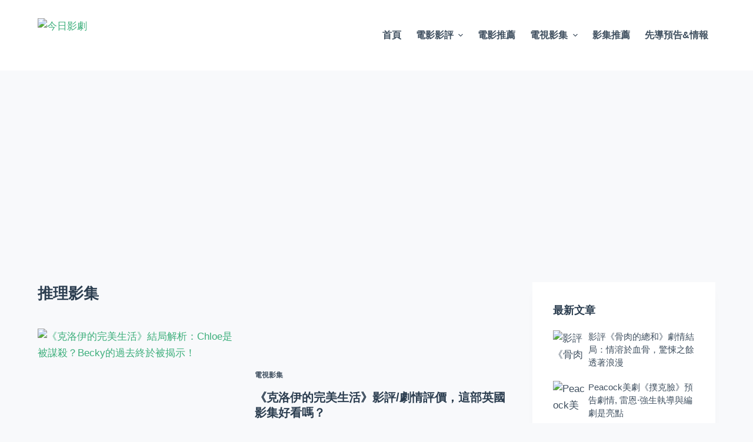

--- FILE ---
content_type: text/html; charset=UTF-8
request_url: https://moviereviewtoday.com/tag/tui-li-ying-ji/
body_size: 15898
content:
<!doctype html>
<html lang="zh-TW">
<head>
<meta charset="UTF-8">
<meta name="viewport" content="width=device-width, initial-scale=1, maximum-scale=5, viewport-fit=cover">
<link rel="profile" href="https://gmpg.org/xfn/11">
<title>推理影集 | 今日影劇</title>
<meta name="robots" content="index, follow" />
<meta name="googlebot" content="index, follow, max-snippet:-1, max-image-preview:large, max-video-preview:-1" />
<meta name="bingbot" content="index, follow, max-snippet:-1, max-image-preview:large, max-video-preview:-1" />
<link rel="canonical" href="https://moviereviewtoday.com/tag/tui-li-ying-ji/" />
<meta property="og:url" content="https://moviereviewtoday.com/tag/tui-li-ying-ji/" />
<meta property="og:site_name" content="今日影劇" />
<meta property="og:locale" content="zh_TW" />
<meta property="og:type" content="object" />
<meta property="og:title" content="推理影集 | 今日影劇" />
<meta property="og:image" content="https://picture.moviereviewtoday.com/wp-content/uploads/2021/03/cropped-ico.jpg" />
<meta property="og:image:secure_url" content="https://picture.moviereviewtoday.com/wp-content/uploads/2021/03/cropped-ico.jpg" />
<meta property="og:image:width" content="512" />
<meta property="og:image:height" content="512" />
<meta property="og:image:alt" content="cropped ico.jpg" />
<meta name="twitter:card" content="summary" />
<meta name="twitter:title" content="推理影集 | 今日影劇" />
<link rel="alternate" type="application/rss+xml" title="訂閱《今日影劇》&raquo; 資訊提供" href="https://moviereviewtoday.com/feed/" />
<link rel="alternate" type="application/rss+xml" title="訂閱《今日影劇》&raquo; 留言的資訊提供" href="https://moviereviewtoday.com/comments/feed/" />
<link rel="alternate" type="application/rss+xml" title="訂閱《今日影劇》&raquo; 標籤〈推理影集〉的資訊提供" href="https://moviereviewtoday.com/tag/tui-li-ying-ji/feed/" />
<!-- <link rel='stylesheet' id='wp-block-library-css' href='https://moviereviewtoday.com/wp-includes/css/dist/block-library/style.min.css?ver=6.4.2' media='all' /> -->
<link rel="stylesheet" type="text/css" href="//moviereviewtoday.com/wp-content/cache/wpfc-minified/g2u1yp9b/9kc2w.css" media="all"/>
<style id='global-styles-inline-css'>
body{--wp--preset--color--black: #000000;--wp--preset--color--cyan-bluish-gray: #abb8c3;--wp--preset--color--white: #ffffff;--wp--preset--color--pale-pink: #f78da7;--wp--preset--color--vivid-red: #cf2e2e;--wp--preset--color--luminous-vivid-orange: #ff6900;--wp--preset--color--luminous-vivid-amber: #fcb900;--wp--preset--color--light-green-cyan: #7bdcb5;--wp--preset--color--vivid-green-cyan: #00d084;--wp--preset--color--pale-cyan-blue: #8ed1fc;--wp--preset--color--vivid-cyan-blue: #0693e3;--wp--preset--color--vivid-purple: #9b51e0;--wp--preset--color--palette-color-1: var(--paletteColor1, #3eaf7c);--wp--preset--color--palette-color-2: var(--paletteColor2, #33a370);--wp--preset--color--palette-color-3: var(--paletteColor3, #415161);--wp--preset--color--palette-color-4: var(--paletteColor4, #2c3e50);--wp--preset--color--palette-color-5: var(--paletteColor5, #E2E7ED);--wp--preset--color--palette-color-6: var(--paletteColor6, #edeff2);--wp--preset--color--palette-color-7: var(--paletteColor7, #f8f9fb);--wp--preset--color--palette-color-8: var(--paletteColor8, #ffffff);--wp--preset--gradient--vivid-cyan-blue-to-vivid-purple: linear-gradient(135deg,rgba(6,147,227,1) 0%,rgb(155,81,224) 100%);--wp--preset--gradient--light-green-cyan-to-vivid-green-cyan: linear-gradient(135deg,rgb(122,220,180) 0%,rgb(0,208,130) 100%);--wp--preset--gradient--luminous-vivid-amber-to-luminous-vivid-orange: linear-gradient(135deg,rgba(252,185,0,1) 0%,rgba(255,105,0,1) 100%);--wp--preset--gradient--luminous-vivid-orange-to-vivid-red: linear-gradient(135deg,rgba(255,105,0,1) 0%,rgb(207,46,46) 100%);--wp--preset--gradient--very-light-gray-to-cyan-bluish-gray: linear-gradient(135deg,rgb(238,238,238) 0%,rgb(169,184,195) 100%);--wp--preset--gradient--cool-to-warm-spectrum: linear-gradient(135deg,rgb(74,234,220) 0%,rgb(151,120,209) 20%,rgb(207,42,186) 40%,rgb(238,44,130) 60%,rgb(251,105,98) 80%,rgb(254,248,76) 100%);--wp--preset--gradient--blush-light-purple: linear-gradient(135deg,rgb(255,206,236) 0%,rgb(152,150,240) 100%);--wp--preset--gradient--blush-bordeaux: linear-gradient(135deg,rgb(254,205,165) 0%,rgb(254,45,45) 50%,rgb(107,0,62) 100%);--wp--preset--gradient--luminous-dusk: linear-gradient(135deg,rgb(255,203,112) 0%,rgb(199,81,192) 50%,rgb(65,88,208) 100%);--wp--preset--gradient--pale-ocean: linear-gradient(135deg,rgb(255,245,203) 0%,rgb(182,227,212) 50%,rgb(51,167,181) 100%);--wp--preset--gradient--electric-grass: linear-gradient(135deg,rgb(202,248,128) 0%,rgb(113,206,126) 100%);--wp--preset--gradient--midnight: linear-gradient(135deg,rgb(2,3,129) 0%,rgb(40,116,252) 100%);--wp--preset--gradient--juicy-peach: linear-gradient(to right, #ffecd2 0%, #fcb69f 100%);--wp--preset--gradient--young-passion: linear-gradient(to right, #ff8177 0%, #ff867a 0%, #ff8c7f 21%, #f99185 52%, #cf556c 78%, #b12a5b 100%);--wp--preset--gradient--true-sunset: linear-gradient(to right, #fa709a 0%, #fee140 100%);--wp--preset--gradient--morpheus-den: linear-gradient(to top, #30cfd0 0%, #330867 100%);--wp--preset--gradient--plum-plate: linear-gradient(135deg, #667eea 0%, #764ba2 100%);--wp--preset--gradient--aqua-splash: linear-gradient(15deg, #13547a 0%, #80d0c7 100%);--wp--preset--gradient--love-kiss: linear-gradient(to top, #ff0844 0%, #ffb199 100%);--wp--preset--gradient--new-retrowave: linear-gradient(to top, #3b41c5 0%, #a981bb 49%, #ffc8a9 100%);--wp--preset--gradient--plum-bath: linear-gradient(to top, #cc208e 0%, #6713d2 100%);--wp--preset--gradient--high-flight: linear-gradient(to right, #0acffe 0%, #495aff 100%);--wp--preset--gradient--teen-party: linear-gradient(-225deg, #FF057C 0%, #8D0B93 50%, #321575 100%);--wp--preset--gradient--fabled-sunset: linear-gradient(-225deg, #231557 0%, #44107A 29%, #FF1361 67%, #FFF800 100%);--wp--preset--gradient--arielle-smile: radial-gradient(circle 248px at center, #16d9e3 0%, #30c7ec 47%, #46aef7 100%);--wp--preset--gradient--itmeo-branding: linear-gradient(180deg, #2af598 0%, #009efd 100%);--wp--preset--gradient--deep-blue: linear-gradient(to right, #6a11cb 0%, #2575fc 100%);--wp--preset--gradient--strong-bliss: linear-gradient(to right, #f78ca0 0%, #f9748f 19%, #fd868c 60%, #fe9a8b 100%);--wp--preset--gradient--sweet-period: linear-gradient(to top, #3f51b1 0%, #5a55ae 13%, #7b5fac 25%, #8f6aae 38%, #a86aa4 50%, #cc6b8e 62%, #f18271 75%, #f3a469 87%, #f7c978 100%);--wp--preset--gradient--purple-division: linear-gradient(to top, #7028e4 0%, #e5b2ca 100%);--wp--preset--gradient--cold-evening: linear-gradient(to top, #0c3483 0%, #a2b6df 100%, #6b8cce 100%, #a2b6df 100%);--wp--preset--gradient--mountain-rock: linear-gradient(to right, #868f96 0%, #596164 100%);--wp--preset--gradient--desert-hump: linear-gradient(to top, #c79081 0%, #dfa579 100%);--wp--preset--gradient--ethernal-constance: linear-gradient(to top, #09203f 0%, #537895 100%);--wp--preset--gradient--happy-memories: linear-gradient(-60deg, #ff5858 0%, #f09819 100%);--wp--preset--gradient--grown-early: linear-gradient(to top, #0ba360 0%, #3cba92 100%);--wp--preset--gradient--morning-salad: linear-gradient(-225deg, #B7F8DB 0%, #50A7C2 100%);--wp--preset--gradient--night-call: linear-gradient(-225deg, #AC32E4 0%, #7918F2 48%, #4801FF 100%);--wp--preset--gradient--mind-crawl: linear-gradient(-225deg, #473B7B 0%, #3584A7 51%, #30D2BE 100%);--wp--preset--gradient--angel-care: linear-gradient(-225deg, #FFE29F 0%, #FFA99F 48%, #FF719A 100%);--wp--preset--gradient--juicy-cake: linear-gradient(to top, #e14fad 0%, #f9d423 100%);--wp--preset--gradient--rich-metal: linear-gradient(to right, #d7d2cc 0%, #304352 100%);--wp--preset--gradient--mole-hall: linear-gradient(-20deg, #616161 0%, #9bc5c3 100%);--wp--preset--gradient--cloudy-knoxville: linear-gradient(120deg, #fdfbfb 0%, #ebedee 100%);--wp--preset--gradient--soft-grass: linear-gradient(to top, #c1dfc4 0%, #deecdd 100%);--wp--preset--gradient--saint-petersburg: linear-gradient(135deg, #f5f7fa 0%, #c3cfe2 100%);--wp--preset--gradient--everlasting-sky: linear-gradient(135deg, #fdfcfb 0%, #e2d1c3 100%);--wp--preset--gradient--kind-steel: linear-gradient(-20deg, #e9defa 0%, #fbfcdb 100%);--wp--preset--gradient--over-sun: linear-gradient(60deg, #abecd6 0%, #fbed96 100%);--wp--preset--gradient--premium-white: linear-gradient(to top, #d5d4d0 0%, #d5d4d0 1%, #eeeeec 31%, #efeeec 75%, #e9e9e7 100%);--wp--preset--gradient--clean-mirror: linear-gradient(45deg, #93a5cf 0%, #e4efe9 100%);--wp--preset--gradient--wild-apple: linear-gradient(to top, #d299c2 0%, #fef9d7 100%);--wp--preset--gradient--snow-again: linear-gradient(to top, #e6e9f0 0%, #eef1f5 100%);--wp--preset--gradient--confident-cloud: linear-gradient(to top, #dad4ec 0%, #dad4ec 1%, #f3e7e9 100%);--wp--preset--gradient--glass-water: linear-gradient(to top, #dfe9f3 0%, white 100%);--wp--preset--gradient--perfect-white: linear-gradient(-225deg, #E3FDF5 0%, #FFE6FA 100%);--wp--preset--font-size--small: 13px;--wp--preset--font-size--medium: 20px;--wp--preset--font-size--large: 36px;--wp--preset--font-size--x-large: 42px;--wp--preset--spacing--20: 0.44rem;--wp--preset--spacing--30: 0.67rem;--wp--preset--spacing--40: 1rem;--wp--preset--spacing--50: 1.5rem;--wp--preset--spacing--60: 2.25rem;--wp--preset--spacing--70: 3.38rem;--wp--preset--spacing--80: 5.06rem;--wp--preset--shadow--natural: 6px 6px 9px rgba(0, 0, 0, 0.2);--wp--preset--shadow--deep: 12px 12px 50px rgba(0, 0, 0, 0.4);--wp--preset--shadow--sharp: 6px 6px 0px rgba(0, 0, 0, 0.2);--wp--preset--shadow--outlined: 6px 6px 0px -3px rgba(255, 255, 255, 1), 6px 6px rgba(0, 0, 0, 1);--wp--preset--shadow--crisp: 6px 6px 0px rgba(0, 0, 0, 1);}body { margin: 0;--wp--style--global--content-size: var(--block-max-width);--wp--style--global--wide-size: var(--block-wide-max-width); }.wp-site-blocks > .alignleft { float: left; margin-right: 2em; }.wp-site-blocks > .alignright { float: right; margin-left: 2em; }.wp-site-blocks > .aligncenter { justify-content: center; margin-left: auto; margin-right: auto; }:where(.wp-site-blocks) > * { margin-block-start: var(--content-spacing); margin-block-end: 0; }:where(.wp-site-blocks) > :first-child:first-child { margin-block-start: 0; }:where(.wp-site-blocks) > :last-child:last-child { margin-block-end: 0; }body { --wp--style--block-gap: var(--content-spacing); }:where(body .is-layout-flow)  > :first-child:first-child{margin-block-start: 0;}:where(body .is-layout-flow)  > :last-child:last-child{margin-block-end: 0;}:where(body .is-layout-flow)  > *{margin-block-start: var(--content-spacing);margin-block-end: 0;}:where(body .is-layout-constrained)  > :first-child:first-child{margin-block-start: 0;}:where(body .is-layout-constrained)  > :last-child:last-child{margin-block-end: 0;}:where(body .is-layout-constrained)  > *{margin-block-start: var(--content-spacing);margin-block-end: 0;}:where(body .is-layout-flex) {gap: var(--content-spacing);}:where(body .is-layout-grid) {gap: var(--content-spacing);}body .is-layout-flow > .alignleft{float: left;margin-inline-start: 0;margin-inline-end: 2em;}body .is-layout-flow > .alignright{float: right;margin-inline-start: 2em;margin-inline-end: 0;}body .is-layout-flow > .aligncenter{margin-left: auto !important;margin-right: auto !important;}body .is-layout-constrained > .alignleft{float: left;margin-inline-start: 0;margin-inline-end: 2em;}body .is-layout-constrained > .alignright{float: right;margin-inline-start: 2em;margin-inline-end: 0;}body .is-layout-constrained > .aligncenter{margin-left: auto !important;margin-right: auto !important;}body .is-layout-constrained > :where(:not(.alignleft):not(.alignright):not(.alignfull)){max-width: var(--wp--style--global--content-size);margin-left: auto !important;margin-right: auto !important;}body .is-layout-constrained > .alignwide{max-width: var(--wp--style--global--wide-size);}body .is-layout-flex{display: flex;}body .is-layout-flex{flex-wrap: wrap;align-items: center;}body .is-layout-flex > *{margin: 0;}body .is-layout-grid{display: grid;}body .is-layout-grid > *{margin: 0;}body{padding-top: 0px;padding-right: 0px;padding-bottom: 0px;padding-left: 0px;}a:where(:not(.wp-element-button)){text-decoration: underline;}.wp-element-button, .wp-block-button__link{background-color: #32373c;border-width: 0;color: #fff;font-family: inherit;font-size: inherit;line-height: inherit;padding: calc(0.667em + 2px) calc(1.333em + 2px);text-decoration: none;}.has-black-color{color: var(--wp--preset--color--black) !important;}.has-cyan-bluish-gray-color{color: var(--wp--preset--color--cyan-bluish-gray) !important;}.has-white-color{color: var(--wp--preset--color--white) !important;}.has-pale-pink-color{color: var(--wp--preset--color--pale-pink) !important;}.has-vivid-red-color{color: var(--wp--preset--color--vivid-red) !important;}.has-luminous-vivid-orange-color{color: var(--wp--preset--color--luminous-vivid-orange) !important;}.has-luminous-vivid-amber-color{color: var(--wp--preset--color--luminous-vivid-amber) !important;}.has-light-green-cyan-color{color: var(--wp--preset--color--light-green-cyan) !important;}.has-vivid-green-cyan-color{color: var(--wp--preset--color--vivid-green-cyan) !important;}.has-pale-cyan-blue-color{color: var(--wp--preset--color--pale-cyan-blue) !important;}.has-vivid-cyan-blue-color{color: var(--wp--preset--color--vivid-cyan-blue) !important;}.has-vivid-purple-color{color: var(--wp--preset--color--vivid-purple) !important;}.has-palette-color-1-color{color: var(--wp--preset--color--palette-color-1) !important;}.has-palette-color-2-color{color: var(--wp--preset--color--palette-color-2) !important;}.has-palette-color-3-color{color: var(--wp--preset--color--palette-color-3) !important;}.has-palette-color-4-color{color: var(--wp--preset--color--palette-color-4) !important;}.has-palette-color-5-color{color: var(--wp--preset--color--palette-color-5) !important;}.has-palette-color-6-color{color: var(--wp--preset--color--palette-color-6) !important;}.has-palette-color-7-color{color: var(--wp--preset--color--palette-color-7) !important;}.has-palette-color-8-color{color: var(--wp--preset--color--palette-color-8) !important;}.has-black-background-color{background-color: var(--wp--preset--color--black) !important;}.has-cyan-bluish-gray-background-color{background-color: var(--wp--preset--color--cyan-bluish-gray) !important;}.has-white-background-color{background-color: var(--wp--preset--color--white) !important;}.has-pale-pink-background-color{background-color: var(--wp--preset--color--pale-pink) !important;}.has-vivid-red-background-color{background-color: var(--wp--preset--color--vivid-red) !important;}.has-luminous-vivid-orange-background-color{background-color: var(--wp--preset--color--luminous-vivid-orange) !important;}.has-luminous-vivid-amber-background-color{background-color: var(--wp--preset--color--luminous-vivid-amber) !important;}.has-light-green-cyan-background-color{background-color: var(--wp--preset--color--light-green-cyan) !important;}.has-vivid-green-cyan-background-color{background-color: var(--wp--preset--color--vivid-green-cyan) !important;}.has-pale-cyan-blue-background-color{background-color: var(--wp--preset--color--pale-cyan-blue) !important;}.has-vivid-cyan-blue-background-color{background-color: var(--wp--preset--color--vivid-cyan-blue) !important;}.has-vivid-purple-background-color{background-color: var(--wp--preset--color--vivid-purple) !important;}.has-palette-color-1-background-color{background-color: var(--wp--preset--color--palette-color-1) !important;}.has-palette-color-2-background-color{background-color: var(--wp--preset--color--palette-color-2) !important;}.has-palette-color-3-background-color{background-color: var(--wp--preset--color--palette-color-3) !important;}.has-palette-color-4-background-color{background-color: var(--wp--preset--color--palette-color-4) !important;}.has-palette-color-5-background-color{background-color: var(--wp--preset--color--palette-color-5) !important;}.has-palette-color-6-background-color{background-color: var(--wp--preset--color--palette-color-6) !important;}.has-palette-color-7-background-color{background-color: var(--wp--preset--color--palette-color-7) !important;}.has-palette-color-8-background-color{background-color: var(--wp--preset--color--palette-color-8) !important;}.has-black-border-color{border-color: var(--wp--preset--color--black) !important;}.has-cyan-bluish-gray-border-color{border-color: var(--wp--preset--color--cyan-bluish-gray) !important;}.has-white-border-color{border-color: var(--wp--preset--color--white) !important;}.has-pale-pink-border-color{border-color: var(--wp--preset--color--pale-pink) !important;}.has-vivid-red-border-color{border-color: var(--wp--preset--color--vivid-red) !important;}.has-luminous-vivid-orange-border-color{border-color: var(--wp--preset--color--luminous-vivid-orange) !important;}.has-luminous-vivid-amber-border-color{border-color: var(--wp--preset--color--luminous-vivid-amber) !important;}.has-light-green-cyan-border-color{border-color: var(--wp--preset--color--light-green-cyan) !important;}.has-vivid-green-cyan-border-color{border-color: var(--wp--preset--color--vivid-green-cyan) !important;}.has-pale-cyan-blue-border-color{border-color: var(--wp--preset--color--pale-cyan-blue) !important;}.has-vivid-cyan-blue-border-color{border-color: var(--wp--preset--color--vivid-cyan-blue) !important;}.has-vivid-purple-border-color{border-color: var(--wp--preset--color--vivid-purple) !important;}.has-palette-color-1-border-color{border-color: var(--wp--preset--color--palette-color-1) !important;}.has-palette-color-2-border-color{border-color: var(--wp--preset--color--palette-color-2) !important;}.has-palette-color-3-border-color{border-color: var(--wp--preset--color--palette-color-3) !important;}.has-palette-color-4-border-color{border-color: var(--wp--preset--color--palette-color-4) !important;}.has-palette-color-5-border-color{border-color: var(--wp--preset--color--palette-color-5) !important;}.has-palette-color-6-border-color{border-color: var(--wp--preset--color--palette-color-6) !important;}.has-palette-color-7-border-color{border-color: var(--wp--preset--color--palette-color-7) !important;}.has-palette-color-8-border-color{border-color: var(--wp--preset--color--palette-color-8) !important;}.has-vivid-cyan-blue-to-vivid-purple-gradient-background{background: var(--wp--preset--gradient--vivid-cyan-blue-to-vivid-purple) !important;}.has-light-green-cyan-to-vivid-green-cyan-gradient-background{background: var(--wp--preset--gradient--light-green-cyan-to-vivid-green-cyan) !important;}.has-luminous-vivid-amber-to-luminous-vivid-orange-gradient-background{background: var(--wp--preset--gradient--luminous-vivid-amber-to-luminous-vivid-orange) !important;}.has-luminous-vivid-orange-to-vivid-red-gradient-background{background: var(--wp--preset--gradient--luminous-vivid-orange-to-vivid-red) !important;}.has-very-light-gray-to-cyan-bluish-gray-gradient-background{background: var(--wp--preset--gradient--very-light-gray-to-cyan-bluish-gray) !important;}.has-cool-to-warm-spectrum-gradient-background{background: var(--wp--preset--gradient--cool-to-warm-spectrum) !important;}.has-blush-light-purple-gradient-background{background: var(--wp--preset--gradient--blush-light-purple) !important;}.has-blush-bordeaux-gradient-background{background: var(--wp--preset--gradient--blush-bordeaux) !important;}.has-luminous-dusk-gradient-background{background: var(--wp--preset--gradient--luminous-dusk) !important;}.has-pale-ocean-gradient-background{background: var(--wp--preset--gradient--pale-ocean) !important;}.has-electric-grass-gradient-background{background: var(--wp--preset--gradient--electric-grass) !important;}.has-midnight-gradient-background{background: var(--wp--preset--gradient--midnight) !important;}.has-juicy-peach-gradient-background{background: var(--wp--preset--gradient--juicy-peach) !important;}.has-young-passion-gradient-background{background: var(--wp--preset--gradient--young-passion) !important;}.has-true-sunset-gradient-background{background: var(--wp--preset--gradient--true-sunset) !important;}.has-morpheus-den-gradient-background{background: var(--wp--preset--gradient--morpheus-den) !important;}.has-plum-plate-gradient-background{background: var(--wp--preset--gradient--plum-plate) !important;}.has-aqua-splash-gradient-background{background: var(--wp--preset--gradient--aqua-splash) !important;}.has-love-kiss-gradient-background{background: var(--wp--preset--gradient--love-kiss) !important;}.has-new-retrowave-gradient-background{background: var(--wp--preset--gradient--new-retrowave) !important;}.has-plum-bath-gradient-background{background: var(--wp--preset--gradient--plum-bath) !important;}.has-high-flight-gradient-background{background: var(--wp--preset--gradient--high-flight) !important;}.has-teen-party-gradient-background{background: var(--wp--preset--gradient--teen-party) !important;}.has-fabled-sunset-gradient-background{background: var(--wp--preset--gradient--fabled-sunset) !important;}.has-arielle-smile-gradient-background{background: var(--wp--preset--gradient--arielle-smile) !important;}.has-itmeo-branding-gradient-background{background: var(--wp--preset--gradient--itmeo-branding) !important;}.has-deep-blue-gradient-background{background: var(--wp--preset--gradient--deep-blue) !important;}.has-strong-bliss-gradient-background{background: var(--wp--preset--gradient--strong-bliss) !important;}.has-sweet-period-gradient-background{background: var(--wp--preset--gradient--sweet-period) !important;}.has-purple-division-gradient-background{background: var(--wp--preset--gradient--purple-division) !important;}.has-cold-evening-gradient-background{background: var(--wp--preset--gradient--cold-evening) !important;}.has-mountain-rock-gradient-background{background: var(--wp--preset--gradient--mountain-rock) !important;}.has-desert-hump-gradient-background{background: var(--wp--preset--gradient--desert-hump) !important;}.has-ethernal-constance-gradient-background{background: var(--wp--preset--gradient--ethernal-constance) !important;}.has-happy-memories-gradient-background{background: var(--wp--preset--gradient--happy-memories) !important;}.has-grown-early-gradient-background{background: var(--wp--preset--gradient--grown-early) !important;}.has-morning-salad-gradient-background{background: var(--wp--preset--gradient--morning-salad) !important;}.has-night-call-gradient-background{background: var(--wp--preset--gradient--night-call) !important;}.has-mind-crawl-gradient-background{background: var(--wp--preset--gradient--mind-crawl) !important;}.has-angel-care-gradient-background{background: var(--wp--preset--gradient--angel-care) !important;}.has-juicy-cake-gradient-background{background: var(--wp--preset--gradient--juicy-cake) !important;}.has-rich-metal-gradient-background{background: var(--wp--preset--gradient--rich-metal) !important;}.has-mole-hall-gradient-background{background: var(--wp--preset--gradient--mole-hall) !important;}.has-cloudy-knoxville-gradient-background{background: var(--wp--preset--gradient--cloudy-knoxville) !important;}.has-soft-grass-gradient-background{background: var(--wp--preset--gradient--soft-grass) !important;}.has-saint-petersburg-gradient-background{background: var(--wp--preset--gradient--saint-petersburg) !important;}.has-everlasting-sky-gradient-background{background: var(--wp--preset--gradient--everlasting-sky) !important;}.has-kind-steel-gradient-background{background: var(--wp--preset--gradient--kind-steel) !important;}.has-over-sun-gradient-background{background: var(--wp--preset--gradient--over-sun) !important;}.has-premium-white-gradient-background{background: var(--wp--preset--gradient--premium-white) !important;}.has-clean-mirror-gradient-background{background: var(--wp--preset--gradient--clean-mirror) !important;}.has-wild-apple-gradient-background{background: var(--wp--preset--gradient--wild-apple) !important;}.has-snow-again-gradient-background{background: var(--wp--preset--gradient--snow-again) !important;}.has-confident-cloud-gradient-background{background: var(--wp--preset--gradient--confident-cloud) !important;}.has-glass-water-gradient-background{background: var(--wp--preset--gradient--glass-water) !important;}.has-perfect-white-gradient-background{background: var(--wp--preset--gradient--perfect-white) !important;}.has-small-font-size{font-size: var(--wp--preset--font-size--small) !important;}.has-medium-font-size{font-size: var(--wp--preset--font-size--medium) !important;}.has-large-font-size{font-size: var(--wp--preset--font-size--large) !important;}.has-x-large-font-size{font-size: var(--wp--preset--font-size--x-large) !important;}
.wp-block-navigation a:where(:not(.wp-element-button)){color: inherit;}
.wp-block-pullquote{font-size: 1.5em;line-height: 1.6;}
</style>
<!-- <link rel='stylesheet' id='contact-form-7-css' href='https://moviereviewtoday.com/wp-content/plugins/contact-form-7/includes/css/styles.css?ver=5.6.1' media='all' /> -->
<!-- <link rel='stylesheet' id='dashicons-css' href='https://moviereviewtoday.com/wp-includes/css/dashicons.min.css?ver=6.4.2' media='all' /> -->
<!-- <link rel='stylesheet' id='post-views-counter-frontend-css' href='https://moviereviewtoday.com/wp-content/plugins/post-views-counter/css/frontend.css?ver=1.3.11' media='all' /> -->
<!-- <link rel='stylesheet' id='ct-main-styles-css' href='https://moviereviewtoday.com/wp-content/themes/blocksy/static/bundle/main.min.css?ver=1.8.55' media='all' /> -->
<!-- <link rel='stylesheet' id='blocksy-ext-widgets-styles-css' href='https://moviereviewtoday.com/wp-content/plugins/blocksy-companion/framework/extensions/widgets/static/bundle/main.min.css?ver=1.8.45' media='all' /> -->
<!-- <link rel='stylesheet' id='ct-page-title-styles-css' href='https://moviereviewtoday.com/wp-content/themes/blocksy/static/bundle/page-title.min.css?ver=1.8.55' media='all' /> -->
<!-- <link rel='stylesheet' id='ct-back-to-top-styles-css' href='https://moviereviewtoday.com/wp-content/themes/blocksy/static/bundle/back-to-top.min.css?ver=1.8.55' media='all' /> -->
<!-- <link rel='stylesheet' id='ct-sidebar-styles-css' href='https://moviereviewtoday.com/wp-content/themes/blocksy/static/bundle/sidebar.min.css?ver=1.8.55' media='all' /> -->
<!-- <link rel='stylesheet' id='ct-cf-7-styles-css' href='https://moviereviewtoday.com/wp-content/themes/blocksy/static/bundle/cf-7.min.css?ver=1.8.55' media='all' /> -->
<link rel="stylesheet" type="text/css" href="//moviereviewtoday.com/wp-content/cache/wpfc-minified/8tq10kl4/9kcn2.css" media="all"/>
<link rel="https://api.w.org/" href="https://moviereviewtoday.com/wp-json/" /><link rel="alternate" type="application/json" href="https://moviereviewtoday.com/wp-json/wp/v2/tags/943" /><link rel="EditURI" type="application/rsd+xml" title="RSD" href="https://moviereviewtoday.com/xmlrpc.php?rsd" />
<meta name="generator" content="WordPress 6.4.2" />
<!-- Global site tag (gtag.js) - Google Analytics -->
<script async src="https://www.googletagmanager.com/gtag/js?id=G-VEX6N6TP4Z"></script>
<script>
window.dataLayer = window.dataLayer || [];
function gtag(){dataLayer.push(arguments);}
gtag('js', new Date());
gtag('config', 'G-VEX6N6TP4Z');
</script>
<script async src="https://pagead2.googlesyndication.com/pagead/js/adsbygoogle.js?client=ca-pub-6170906741060440"
crossorigin="anonymous"></script>
<script>
(function(){
var el = document.createElement("script");
el.src = "https://lf1-cdn-tos.bytegoofy.com/goofy/ttzz/push.js?5060e6f27635c435d3047e89a9315cf4c317b1725563fd35ea2eaef4b01541c6a6882958e41a33636b336c226e026be8fbca4807d1637404787a3ae5870397e45085ca461aade6eb439cb7face52c0e7";
el.id = "ttzz";
var s = document.getElementsByTagName("script")[0];
s.parentNode.insertBefore(el, s);
})(window)
</script><noscript><link rel='stylesheet' href='https://moviereviewtoday.com/wp-content/themes/blocksy/static/bundle/no-scripts.min.css' type='text/css'></noscript>
<style id="ct-main-styles-inline-css">[data-header*="type-1"] .ct-header [data-id="logo"] .site-logo-container {--logo-max-height:59px;} [data-header*="type-1"] .ct-header [data-id="logo"] .site-title {--fontWeight:700;--fontSize:25px;--linkInitialColor:var(--paletteColor4);} [data-header*="type-1"] .ct-header [data-id="menu"] > ul > li > a {--fontWeight:700;--textTransform:uppercase;--fontSize:16px;--lineHeight:1.3;--linkInitialColor:var(--color);} [data-header*="type-1"] .ct-header [data-id="menu"][data-menu*="type-3"] > ul > li > a {--linkHoverColor:#ffffff;--linkActiveColor:#ffffff;} [data-header*="type-1"] .ct-header [data-id="menu"] .sub-menu {--linkInitialColor:#ffffff;--dropdown-background-color:#29333C;--dropdown-background-hover-color:#34414c;--dropdown-items-spacing:8px;--fontWeight:500;--fontSize:16px;--dropdown-divider:1px dashed rgba(255, 255, 255, 0.1);--box-shadow:0px 10px 20px rgba(41, 51, 61, 0.1);--border-radius:0px 0px 2px 2px;} [data-header*="type-1"] .ct-header [data-sticky*="yes"] [data-id="menu"] .sub-menu {--sticky-state-dropdown-top-offset:0px;} [data-header*="type-1"] .ct-header [data-row*="middle"] {--height:120px;background-color:var(--paletteColor8);background-image:none;--borderTop:none;--borderBottom:none;--box-shadow:none;} [data-header*="type-1"] .ct-header [data-row*="middle"] > div {--borderTop:none;--borderBottom:none;} [data-header*="type-1"] .ct-header [data-sticky*="yes"] [data-row*="middle"] {background-color:var(--paletteColor8);--borderTop:none;--borderBottom:none;--box-shadow:none;} [data-header*="type-1"] .ct-header [data-sticky*="yes"] [data-row*="middle"] > div {--borderTop:none;--borderBottom:none;} [data-header*="type-1"] [data-id="mobile-menu"] {--fontWeight:700;--fontSize:30px;--linkInitialColor:#ffffff;--mobile-menu-divider:none;} [data-header*="type-1"] #offcanvas .ct-panel-inner {background-color:rgba(18, 21, 25, 0.98);} [data-header*="type-1"] #offcanvas {background-color:rgba(255,255,255,0);--side-panel-width:500px;--vertical-alignment:flex-start;} [data-header*="type-1"] [data-behaviour*="side"] {--box-shadow:0px 0px 70px rgba(0, 0, 0, 0.35);} [data-header*="type-1"] #search-modal .ct-search-results a {--fontWeight:500;--fontSize:14px;--lineHeight:1.4;} [data-header*="type-1"] #search-modal {--linkInitialColor:#ffffff;--form-text-initial-color:#ffffff;--form-text-focus-color:#ffffff;background-color:rgba(18, 21, 25, 0.98);} [data-header*="type-1"] [data-id="trigger"] {--icon-size:18px;--toggle-button-radius:3px;} [data-header*="type-1"] [data-id="trigger"] .ct-label {--fontWeight:600;--textTransform:uppercase;--fontSize:12px;} [data-header*="type-1"] {--header-height:120px;--header-sticky-height:120px;} [data-footer*="type-1"] .ct-footer [data-row*="bottom"] > div {--container-spacing:25px;--border:none;--grid-template-columns:initial;} [data-footer*="type-1"] .ct-footer [data-row*="bottom"] .widget-title {--fontSize:16px;} [data-footer*="type-1"] .ct-footer [data-row*="bottom"] {background-color:transparent;} [data-footer*="type-1"] [data-id="copyright"] {--fontWeight:400;--fontSize:15px;--lineHeight:1.3;} [data-footer*="type-1"] [data-column="copyright"] {--horizontal-alignment:center;} [data-footer*="type-1"] .ct-footer [data-id="menu"] {--menu-item-width:initial;} [data-footer*="type-1"] .ct-footer [data-id="menu"] ul {--fontWeight:700;--textTransform:uppercase;--fontSize:12px;--lineHeight:1.3;} [data-footer*="type-1"] .ct-footer [data-id="menu"] > ul > li > a {--linkInitialColor:var(--color);} [data-footer*="type-1"] .ct-footer [data-row*="middle"] > div {--container-spacing:70px;--border:none;--grid-template-columns:repeat(3, 1fr);} [data-footer*="type-1"] .ct-footer [data-row*="middle"] .widget-title {--fontSize:16px;} [data-footer*="type-1"] .ct-footer [data-row*="middle"] {background-color:transparent;} [data-footer*="type-1"] footer.ct-footer {background-color:var(--paletteColor6);}:root {--fontFamily:-apple-system, BlinkMacSystemFont, 'Segoe UI', Roboto, Helvetica, Arial, sans-serif, 'Apple Color Emoji', 'Segoe UI Emoji', 'Segoe UI Symbol';--fontWeight:400;--textTransform:none;--textDecoration:none;--fontSize:17px;--lineHeight:1.65;--letterSpacing:0em;--buttonFontWeight:500;--buttonFontSize:15px;--has-classic-forms:var(--true);--has-modern-forms:var(--false);--form-field-border-initial-color:var(--border-color);--form-field-border-focus-color:var(--paletteColor1);--form-selection-control-initial-color:var(--border-color);--form-selection-control-accent-color:var(--paletteColor1);--paletteColor1:#3eaf7c;--paletteColor2:#33a370;--paletteColor3:#415161;--paletteColor4:#2c3e50;--paletteColor5:#E2E7ED;--paletteColor6:#edeff2;--paletteColor7:#f8f9fb;--paletteColor8:#ffffff;--color:var(--paletteColor3);--linkInitialColor:var(--paletteColor1);--linkHoverColor:var(--paletteColor2);--selectionTextColor:#ffffff;--selectionBackgroundColor:var(--paletteColor1);--border-color:var(--paletteColor5);--headings-color:var(--paletteColor4);--content-spacing:1.5em;--buttonMinHeight:40px;--buttonShadow:none;--buttonTransform:none;--buttonTextInitialColor:#ffffff;--buttonTextHoverColor:#ffffff;--buttonInitialColor:var(--paletteColor1);--buttonHoverColor:var(--paletteColor2);--button-border:none;--buttonBorderRadius:3px;--button-padding:5px 20px;--normal-container-max-width:1170px;--content-vertical-spacing:60px;--narrow-container-max-width:750px;--wide-offset:130px;}h1 {--fontWeight:700;--fontSize:40px;--lineHeight:1.5;}h2 {--fontWeight:700;--fontSize:30px;--lineHeight:1.5;}h3 {--fontWeight:700;--fontSize:25px;--lineHeight:1.5;}h4 {--fontWeight:700;--fontSize:22px;--lineHeight:1.5;}h5 {--fontWeight:700;--fontSize:20px;--lineHeight:1.5;}h6 {--fontWeight:700;--fontSize:16px;--lineHeight:1.5;}.wp-block-quote.is-style-large p, .wp-block-pullquote p, .ct-quote-widget blockquote {--fontFamily:Georgia;--fontWeight:600;--fontSize:25px;}code, kbd, samp, pre {--fontFamily:monospace;--fontWeight:400;--fontSize:16px;}.ct-sidebar .widget-title {--fontSize:18px;}.ct-breadcrumbs {--fontWeight:600;--textTransform:uppercase;--fontSize:12px;}body {background-color:var(--paletteColor7);} [data-prefix="single_blog_post"] .entry-header .page-title {--fontSize:30px;} [data-prefix="single_blog_post"] .entry-header .entry-meta {--fontWeight:600;--textTransform:uppercase;--fontSize:12px;--lineHeight:1.3;} [data-prefix="categories"] .entry-header .page-title {--fontSize:26px;} [data-prefix="categories"] .entry-header .entry-meta {--fontWeight:600;--textTransform:uppercase;--fontSize:12px;--lineHeight:1.3;} [data-prefix="search"] .entry-header .page-title {--fontSize:30px;} [data-prefix="search"] .entry-header .entry-meta {--fontWeight:600;--textTransform:uppercase;--fontSize:12px;--lineHeight:1.3;} [data-prefix="author"] .entry-header .page-title {--fontSize:30px;} [data-prefix="author"] .entry-header .entry-meta {--fontWeight:600;--textTransform:uppercase;--fontSize:12px;--lineHeight:1.3;} [data-prefix="author"] .hero-section[data-type="type-2"] {background-color:var(--paletteColor6);background-image:none;--container-padding:50px 0;} [data-prefix="single_page"] .entry-header .page-title {--fontSize:30px;} [data-prefix="single_page"] .entry-header .entry-meta {--fontWeight:600;--textTransform:uppercase;--fontSize:12px;--lineHeight:1.3;} [data-prefix="blog"] .entries {--grid-template-columns:repeat(2, minmax(0, 1fr));} [data-prefix="blog"] .entry-card .entry-title {--fontSize:20px;--lineHeight:1.3;} [data-prefix="blog"] .entry-card .entry-meta {--fontWeight:600;--textTransform:uppercase;--fontSize:12px;} [data-prefix="blog"] [data-cards="simple"] .entry-card {--card-border:1px dashed var(--paletteColor2);} [data-prefix="categories"] .entry-card .entry-title {--fontSize:20px;--lineHeight:1.3;} [data-prefix="categories"] .entry-card .entry-meta {--fontWeight:600;--textTransform:uppercase;--fontSize:12px;} [data-prefix="categories"] [data-cards="simple"] .entry-card {--card-border:1px dashed var(--paletteColor2);} [data-prefix="author"] .entries {--grid-template-columns:repeat(2, minmax(0, 1fr));} [data-prefix="author"] .entry-card .entry-title {--fontSize:20px;--lineHeight:1.3;} [data-prefix="author"] .entry-card .entry-meta {--fontWeight:600;--textTransform:uppercase;--fontSize:12px;} [data-prefix="author"] .entry-card {background-color:var(--paletteColor8);--box-shadow:0px 12px 18px -6px rgba(34, 56, 101, 0.04);} [data-prefix="search"] .entries {--grid-template-columns:repeat(2, minmax(0, 1fr));} [data-prefix="search"] .entry-card .entry-title {--fontSize:20px;--lineHeight:1.3;} [data-prefix="search"] .entry-card .entry-meta {--fontWeight:600;--textTransform:uppercase;--fontSize:12px;} [data-prefix="search"] .entry-card {background-color:var(--paletteColor8);--box-shadow:0px 12px 18px -6px rgba(34, 56, 101, 0.04);}form textarea {--form-field-height:170px;}.ct-sidebar {--linkInitialColor:var(--color);}aside[data-type="type-2"] {--border:none;--box-shadow:0px 12px 18px -6px rgba(34, 56, 101, 0.04);}.ct-back-to-top {--icon-color:#ffffff;--icon-hover-color:#ffffff;--border-radius:2px;} [data-prefix="single_blog_post"] .ct-share-box[data-type="type-1"] {--border:1px solid var(--border-color);} [data-prefix="single_blog_post"] .post-navigation {--linkInitialColor:var(--color);} [data-prefix="single_blog_post"] .ct-related-posts-container {background-color:var(--paletteColor6);} [data-prefix="single_blog_post"] .ct-related-posts {--grid-template-columns:repeat(3, 1fr);} [data-prefix="single_blog_post"] [class*="ct-container"] > article[class*="post"] {--has-boxed:var(--false);--has-wide:var(--true);} [data-prefix="single_page"] [class*="ct-container"] > article[class*="post"] {--has-boxed:var(--true);--has-wide:var(--false);background-color:var(--has-background, var(--paletteColor8));--border-radius:3px;--boxed-content-spacing:40px;--box-shadow:0px 12px 18px -6px rgba(34, 56, 101, 0.04);}@media (max-width: 999.98px) {[data-header*="type-1"] .ct-header [data-row*="middle"] {--height:70px;} [data-header*="type-1"] #offcanvas {--side-panel-width:65vw;} [data-header*="type-1"] {--header-height:70px;--header-sticky-height:0px;} [data-footer*="type-1"] .ct-footer [data-row*="bottom"] > div {--grid-template-columns:initial;} [data-footer*="type-1"] .ct-footer [data-row*="middle"] > div {--container-spacing:50px;--grid-template-columns:initial;} [data-prefix="categories"] .entry-header .page-title {--fontSize:30px;} [data-prefix="single_blog_post"] .ct-related-posts {--grid-template-columns:repeat(2, 1fr);} [data-prefix="single_page"] [class*="ct-container"] > article[class*="post"] {--boxed-content-spacing:35px;}}@media (max-width: 689.98px) {[data-header*="type-1"] [data-id="mobile-menu"] {--fontSize:20px;} [data-header*="type-1"] #offcanvas {--side-panel-width:80vw;--vertical-alignment:center;--horizontal-alignment:initial;} [data-footer*="type-1"] .ct-footer [data-row*="bottom"] > div {--container-spacing:15px;--grid-template-columns:initial;} [data-footer*="type-1"] .ct-footer [data-row*="middle"] > div {--container-spacing:40px;--grid-template-columns:initial;} [data-prefix="categories"] .entry-header .page-title {--fontSize:25px;} [data-prefix="blog"] .entries {--grid-template-columns:repeat(1, minmax(0, 1fr));} [data-prefix="blog"] .entry-card .entry-title {--fontSize:18px;} [data-prefix="categories"] .entry-card .entry-title {--fontSize:18px;} [data-prefix="author"] .entries {--grid-template-columns:repeat(1, minmax(0, 1fr));} [data-prefix="author"] .entry-card .entry-title {--fontSize:18px;} [data-prefix="search"] .entries {--grid-template-columns:repeat(1, minmax(0, 1fr));} [data-prefix="search"] .entry-card .entry-title {--fontSize:18px;}:root {--content-vertical-spacing:50px;} [data-prefix="single_blog_post"] .ct-related-posts {--grid-template-columns:repeat(1, 1fr);} [data-prefix="single_page"] [class*="ct-container"] > article[class*="post"] {--boxed-content-spacing:20px;}}</style>
<link rel="icon" href="https://picture.moviereviewtoday.com/wp-content/uploads/2021/03/cropped-ico-32x32.jpg" sizes="32x32" />
<link rel="icon" href="https://picture.moviereviewtoday.com/wp-content/uploads/2021/03/cropped-ico-192x192.jpg" sizes="192x192" />
<link rel="apple-touch-icon" href="https://picture.moviereviewtoday.com/wp-content/uploads/2021/03/cropped-ico-180x180.jpg" />
<meta name="msapplication-TileImage" content="https://picture.moviereviewtoday.com/wp-content/uploads/2021/03/cropped-ico-270x270.jpg" />
</head>
<body data-rsssl=1 class="archive tag tag-tui-li-ying-ji tag-943 wp-custom-logo wp-embed-responsive ct-loading" data-link="type-2" data-prefix="categories" data-header="type-1:sticky:auto" data-footer="type-1" >
<a class="skip-link show-on-focus" href="#main">
跳至主要內容</a>
<div class="ct-drawer-canvas">
<div id="search-modal" class="ct-panel" data-behaviour="modal">
<div class="ct-panel-actions">
<button class="ct-toggle-close" data-type="type-1" aria-label="Close search modal">
<svg class="ct-icon" width="12" height="12" viewBox="0 0 15 15"><path d="M1 15a1 1 0 01-.71-.29 1 1 0 010-1.41l5.8-5.8-5.8-5.8A1 1 0 011.7.29l5.8 5.8 5.8-5.8a1 1 0 011.41 1.41l-5.8 5.8 5.8 5.8a1 1 0 01-1.41 1.41l-5.8-5.8-5.8 5.8A1 1 0 011 15z"/></svg>				</button>
</div>
<div class="ct-panel-content">
<form role="search" method="get" class="search-form" action="https://moviereviewtoday.com/" aria-haspopup="listbox" data-live-results="thumbs">
<input type="search" class="modal-field" placeholder="搜尋" value="" name="s" autocomplete="off" title="Search for..." aria-label="Search for...">
<button type="submit" class="search-submit" aria-label="搜尋按鈕">
<svg class="ct-icon" aria-hidden="true" width="15" height="15" viewBox="0 0 15 15"><path d="M14.8,13.7L12,11c0.9-1.2,1.5-2.6,1.5-4.2c0-3.7-3-6.8-6.8-6.8S0,3,0,6.8s3,6.8,6.8,6.8c1.6,0,3.1-0.6,4.2-1.5l2.8,2.8c0.1,0.1,0.3,0.2,0.5,0.2s0.4-0.1,0.5-0.2C15.1,14.5,15.1,14,14.8,13.7z M1.5,6.8c0-2.9,2.4-5.2,5.2-5.2S12,3.9,12,6.8S9.6,12,6.8,12S1.5,9.6,1.5,6.8z"/></svg>
<span data-loader="circles"><span></span><span></span><span></span></span>
</button>
<input type="hidden" name="ct_post_type" value="post:page">
<div class="screen-reader-text" aria-live="polite" role="status">
找不到符合的		</div>
</form>
</div>
</div>
<div id="offcanvas" class="ct-panel ct-header" data-behaviour="left-side" ><div class="ct-panel-inner">
<div class="ct-panel-actions">
<button class="ct-toggle-close" data-type="type-1" aria-label="關閉側選單">
<svg class="ct-icon" width="12" height="12" viewBox="0 0 15 15"><path d="M1 15a1 1 0 01-.71-.29 1 1 0 010-1.41l5.8-5.8-5.8-5.8A1 1 0 011.7.29l5.8 5.8 5.8-5.8a1 1 0 011.41 1.41l-5.8 5.8 5.8 5.8a1 1 0 01-1.41 1.41l-5.8-5.8-5.8 5.8A1 1 0 011 15z"/></svg>
</button>
</div>
<div class="ct-panel-content" data-device="desktop" ></div><div class="ct-panel-content" data-device="mobile" >
<nav 
class="mobile-menu has-submenu" 
data-id="mobile-menu" data-interaction="click" data-toggle-type="type-1" 	aria-label="滑出選單">
<ul id="menu-caidan01-1" class=""><li class="menu-item menu-item-type-custom menu-item-object-custom menu-item-home menu-item-47"><a href="https://moviereviewtoday.com/" class="ct-menu-link">首頁</a></li>
<li class="menu-item menu-item-type-taxonomy menu-item-object-category menu-item-has-children menu-item-33"><span class="ct-sub-menu-parent"><a href="https://moviereviewtoday.com/filmreview/" class="ct-menu-link">電影影評</a><button class="ct-toggle-dropdown-mobile" aria-label="展開下拉選單" aria-expanded="false" ><svg class="ct-icon toggle-icon-1" width="15" height="15" viewBox="0 0 15 15"><path d="M3.9,5.1l3.6,3.6l3.6-3.6l1.4,0.7l-5,5l-5-5L3.9,5.1z"/></svg></button></span>
<ul class="sub-menu">
<li class="menu-item menu-item-type-taxonomy menu-item-object-category menu-item-38"><a href="https://moviereviewtoday.com/filmreview/sci-fi-movies/" class="ct-menu-link">科幻片</a></li>
<li class="menu-item menu-item-type-taxonomy menu-item-object-category menu-item-40"><a href="https://moviereviewtoday.com/filmreview/horrormovies/" class="ct-menu-link">驚悚片</a></li>
<li class="menu-item menu-item-type-taxonomy menu-item-object-category menu-item-35"><a href="https://moviereviewtoday.com/filmreview/actionmovies/" class="ct-menu-link">動作片</a></li>
<li class="menu-item menu-item-type-taxonomy menu-item-object-category menu-item-37"><a href="https://moviereviewtoday.com/filmreview/comedymovie/" class="ct-menu-link">喜劇片</a></li>
<li class="menu-item menu-item-type-taxonomy menu-item-object-category menu-item-34"><a href="https://moviereviewtoday.com/filmreview/storyfilm/" class="ct-menu-link">劇情片</a></li>
<li class="menu-item menu-item-type-taxonomy menu-item-object-category menu-item-36"><a href="https://moviereviewtoday.com/filmreview/animationfilm/" class="ct-menu-link">動畫片</a></li>
<li class="menu-item menu-item-type-taxonomy menu-item-object-category menu-item-39"><a href="https://moviereviewtoday.com/filmreview/documentary/" class="ct-menu-link">紀錄片</a></li>
</ul>
</li>
<li class="menu-item menu-item-type-taxonomy menu-item-object-category menu-item-41"><a href="https://moviereviewtoday.com/bestmovies/" class="ct-menu-link">電影推薦</a></li>
<li class="menu-item menu-item-type-taxonomy menu-item-object-category menu-item-has-children menu-item-42"><span class="ct-sub-menu-parent"><a href="https://moviereviewtoday.com/tvseries/" class="ct-menu-link">電視影集</a><button class="ct-toggle-dropdown-mobile" aria-label="展開下拉選單" aria-expanded="false" ><svg class="ct-icon toggle-icon-1" width="15" height="15" viewBox="0 0 15 15"><path d="M3.9,5.1l3.6,3.6l3.6-3.6l1.4,0.7l-5,5l-5-5L3.9,5.1z"/></svg></button></span>
<ul class="sub-menu">
<li class="menu-item menu-item-type-taxonomy menu-item-object-category menu-item-44"><a href="https://moviereviewtoday.com/tvseries/american-drama/" class="ct-menu-link">美劇</a></li>
<li class="menu-item menu-item-type-taxonomy menu-item-object-category menu-item-46"><a href="https://moviereviewtoday.com/tvseries/korean-drama/" class="ct-menu-link">韓劇</a></li>
</ul>
</li>
<li class="menu-item menu-item-type-taxonomy menu-item-object-category menu-item-32"><a href="https://moviereviewtoday.com/best-tv-series/" class="ct-menu-link">影集推薦</a></li>
<li class="menu-item menu-item-type-taxonomy menu-item-object-category menu-item-16218"><a href="https://moviereviewtoday.com/teaser/" class="ct-menu-link">先導預告&amp;情報</a></li>
</ul></nav>
</div></div></div>
<a href="#main-container" class="ct-back-to-top ct-hidden-sm"
data-shape="square"
data-alignment="right"
title="到最上面" aria-label="到最上面">
<svg class="ct-icon" width="15" height="15" viewBox="0 0 20 20"><path d="M10,0L9.4,0.6L0.8,9.1l1.2,1.2l7.1-7.1V20h1.7V3.3l7.1,7.1l1.2-1.2l-8.5-8.5L10,0z"/></svg>	</a>
</div>
<div id="main-container">
<header id="header" class="ct-header" data-id="type-1" itemscope="" itemtype="https://schema.org/WPHeader" ><div data-device="desktop" ><div class="ct-sticky-container"><div data-sticky="auto-hide"><div data-row="middle" data-column-set="2" ><div class="ct-container" ><div data-column="start" data-placements="1" ><div data-items="primary" >
<div	class="site-branding"
data-id="logo" 		itemscope="itemscope" itemtype="https://schema.org/Organization" >
<a href="https://moviereviewtoday.com/" class="site-logo-container" rel="home"><img width="612" height="180" src="https://picture.moviereviewtoday.com/wp-content/uploads/2021/03/weblogopic.png" class="default-logo" alt="今日影劇" /></a>	
</div>
</div></div><div data-column="end" data-placements="1" ><div data-items="primary" >
<nav
id="header-menu-1"
class="header-menu-1"
data-id="menu" data-interaction="hover" 	data-menu="type-4"
data-dropdown="type-1:solid"		data-responsive="no"	itemscope="" itemtype="https://schema.org/SiteNavigationElement" 	aria-label="頁首選單">
<ul id="menu-caidan01" class="menu"><li id="menu-item-47" class="menu-item menu-item-type-custom menu-item-object-custom menu-item-home menu-item-47"><a href="https://moviereviewtoday.com/" class="ct-menu-link">首頁</a></li>
<li id="menu-item-33" class="menu-item menu-item-type-taxonomy menu-item-object-category menu-item-has-children menu-item-33 animated-submenu"><a href="https://moviereviewtoday.com/filmreview/" class="ct-menu-link">電影影評<span class="ct-toggle-dropdown-desktop"><svg class="ct-icon" width="8" height="8" viewBox="0 0 15 15"><path d="M2.1,3.2l5.4,5.4l5.4-5.4L15,4.3l-7.5,7.5L0,4.3L2.1,3.2z"/></svg></span></a><button class="ct-toggle-dropdown-desktop-ghost" aria-label="展開下拉選單" aria-expanded="false" ></button>
<ul class="sub-menu">
<li id="menu-item-38" class="menu-item menu-item-type-taxonomy menu-item-object-category menu-item-38"><a href="https://moviereviewtoday.com/filmreview/sci-fi-movies/" class="ct-menu-link">科幻片</a></li>
<li id="menu-item-40" class="menu-item menu-item-type-taxonomy menu-item-object-category menu-item-40"><a href="https://moviereviewtoday.com/filmreview/horrormovies/" class="ct-menu-link">驚悚片</a></li>
<li id="menu-item-35" class="menu-item menu-item-type-taxonomy menu-item-object-category menu-item-35"><a href="https://moviereviewtoday.com/filmreview/actionmovies/" class="ct-menu-link">動作片</a></li>
<li id="menu-item-37" class="menu-item menu-item-type-taxonomy menu-item-object-category menu-item-37"><a href="https://moviereviewtoday.com/filmreview/comedymovie/" class="ct-menu-link">喜劇片</a></li>
<li id="menu-item-34" class="menu-item menu-item-type-taxonomy menu-item-object-category menu-item-34"><a href="https://moviereviewtoday.com/filmreview/storyfilm/" class="ct-menu-link">劇情片</a></li>
<li id="menu-item-36" class="menu-item menu-item-type-taxonomy menu-item-object-category menu-item-36"><a href="https://moviereviewtoday.com/filmreview/animationfilm/" class="ct-menu-link">動畫片</a></li>
<li id="menu-item-39" class="menu-item menu-item-type-taxonomy menu-item-object-category menu-item-39"><a href="https://moviereviewtoday.com/filmreview/documentary/" class="ct-menu-link">紀錄片</a></li>
</ul>
</li>
<li id="menu-item-41" class="menu-item menu-item-type-taxonomy menu-item-object-category menu-item-41"><a href="https://moviereviewtoday.com/bestmovies/" class="ct-menu-link">電影推薦</a></li>
<li id="menu-item-42" class="menu-item menu-item-type-taxonomy menu-item-object-category menu-item-has-children menu-item-42 animated-submenu"><a href="https://moviereviewtoday.com/tvseries/" class="ct-menu-link">電視影集<span class="ct-toggle-dropdown-desktop"><svg class="ct-icon" width="8" height="8" viewBox="0 0 15 15"><path d="M2.1,3.2l5.4,5.4l5.4-5.4L15,4.3l-7.5,7.5L0,4.3L2.1,3.2z"/></svg></span></a><button class="ct-toggle-dropdown-desktop-ghost" aria-label="展開下拉選單" aria-expanded="false" ></button>
<ul class="sub-menu">
<li id="menu-item-44" class="menu-item menu-item-type-taxonomy menu-item-object-category menu-item-44"><a href="https://moviereviewtoday.com/tvseries/american-drama/" class="ct-menu-link">美劇</a></li>
<li id="menu-item-46" class="menu-item menu-item-type-taxonomy menu-item-object-category menu-item-46"><a href="https://moviereviewtoday.com/tvseries/korean-drama/" class="ct-menu-link">韓劇</a></li>
</ul>
</li>
<li id="menu-item-32" class="menu-item menu-item-type-taxonomy menu-item-object-category menu-item-32"><a href="https://moviereviewtoday.com/best-tv-series/" class="ct-menu-link">影集推薦</a></li>
<li id="menu-item-16218" class="menu-item menu-item-type-taxonomy menu-item-object-category menu-item-16218"><a href="https://moviereviewtoday.com/teaser/" class="ct-menu-link">先導預告&amp;情報</a></li>
</ul></nav>
</div></div></div></div></div></div></div><div data-device="mobile" ><div data-row="middle" data-column-set="3" ><div class="ct-container" ><div data-column="start" data-placements="1" ><div data-items="primary" >
<button
data-toggle-panel="#offcanvas"
class="ct-header-trigger ct-toggle "
data-design="outline"
data-label="bottom"
aria-label="開啟滑出式"
data-id="trigger" >
<span class="ct-label ct-hidden-md ct-hidden-lg"></span>
<svg
class="ct-icon"
width="18" height="14" viewBox="0 0 18 14"
aria-hidden="true"
data-type="type-1">
<rect y="0.00" width="18" height="1.7" rx="1"/>
<rect y="6.15" width="18" height="1.7" rx="1"/>
<rect y="12.3" width="18" height="1.7" rx="1"/>
</svg>
</button>
</div></div><div data-column="middle" ><div data-items="" >
<div	class="site-branding"
data-id="logo" 		itemscope="itemscope" itemtype="https://schema.org/Organization" >
<a href="https://moviereviewtoday.com/" class="site-logo-container" rel="home"><img width="612" height="180" src="https://picture.moviereviewtoday.com/wp-content/uploads/2021/03/weblogopic.png" class="default-logo" alt="今日影劇" /></a>	
</div>
</div></div><div data-column="end" data-placements="1" ><div data-items="primary" >
<button
data-toggle-panel="#search-modal"
class="ct-header-search ct-toggle "
aria-label="開啟搜尋表單"
data-label="left"
data-id="search" >
<span class="ct-label ct-hidden-sm ct-hidden-md ct-hidden-lg">搜尋</span>
<svg class="ct-icon" aria-hidden="true" width="15" height="15" viewBox="0 0 15 15"><path d="M14.8,13.7L12,11c0.9-1.2,1.5-2.6,1.5-4.2c0-3.7-3-6.8-6.8-6.8S0,3,0,6.8s3,6.8,6.8,6.8c1.6,0,3.1-0.6,4.2-1.5l2.8,2.8c0.1,0.1,0.3,0.2,0.5,0.2s0.4-0.1,0.5-0.2C15.1,14.5,15.1,14,14.8,13.7z M1.5,6.8c0-2.9,2.4-5.2,5.2-5.2S12,3.9,12,6.8S9.6,12,6.8,12S1.5,9.6,1.5,6.8z"/></svg></button>
</div></div></div></div></div></header>
<main id="main" class="site-main hfeed" itemscope="itemscope" itemtype="https://schema.org/CreativeWork" >
<div class="ct-container" data-sidebar="right" data-vertical-spacing="top:bottom">
<section >
<div class="hero-section" data-type="type-1" >
<header class="entry-header">
<h1 class="page-title" title=" 推理影集" itemprop="headline" > 推理影集</h1>		</header>
</div>
<div class="entries" data-archive="default" data-layout="simple" data-cards="simple"  ><article id="post-12808" class="entry-card post-12808 post type-post status-publish format-standard has-post-thumbnail hentry category-tvseries tag-bbc-ying-ji tag-bbc-ying-ju tag-prime-video tag-xuan-yi-tui-li-ying-ji tag-tui-li-ying-ji tag-ying-guo-ying-ji tag-ying-guo-ying-ji-tui-jian" ><a class="ct-image-container" href="https://moviereviewtoday.com/bbc-chloe-review/" aria-label="《克洛伊的完美生活》影評/劇情評價，這部英國影集好看嗎？" tabindex="-1"><img width="768" height="432" src="https://picture.moviereviewtoday.com/wp-content/uploads/2022/05/20220530082914778-768x432.jpg" class="attachment-medium_large size-medium_large wp-post-image" alt="《克洛伊的完美生活》結局解析：Chloe是被謀殺？Becky的過去終於被揭示！" decoding="async" srcset="https://picture.moviereviewtoday.com/wp-content/uploads/2022/05/20220530082914778-768x432.jpg 768w, https://picture.moviereviewtoday.com/wp-content/uploads/2022/05/20220530082914778-300x169.jpg 300w, https://picture.moviereviewtoday.com/wp-content/uploads/2022/05/20220530082914778.jpg 800w" sizes="(max-width: 768px) 100vw, 768px" itemprop="image" style="aspect-ratio: 4/3;" /></a><div class="card-content"><ul class="entry-meta" data-type="simple:slash"  ><li class="meta-categories" data-type="simple"><a href="https://moviereviewtoday.com/tvseries/" rel="tag" class="ct-term-12" >電視影集</a></li></ul>
<h2 class="entry-title">
<a href="https://moviereviewtoday.com/bbc-chloe-review/" rel="bookmark">
《克洛伊的完美生活》影評/劇情評價，這部英國影集好看嗎？		</a>
</h2>
<div class="entry-excerpt" ><p>《克洛伊的完美生活/Chloe》是一部六集心…</p>
</div><a class="entry-button ct-button" data-type="background" data-alignment="left" href="https://moviereviewtoday.com/bbc-chloe-review/" >閱讀全文</a></div></article><article id="post-11866" class="entry-card post-11866 post type-post status-publish format-standard has-post-thumbnail hentry category-tvseries tag-netflix tag-netflix-ying-ji tag-netflix-zhi-li-ying-ji tag-ju-qing-ying-ji tag-xuan-yi-ying-ji tag-tui-li-ying-ji tag-fan-zui-ying-ji" ><a class="ct-image-container" href="https://moviereviewtoday.com/42-days-of-darkness-review/" aria-label="影集《黑暗42日》評價心得劇情：尋找妹妹失蹤背後的真相 &#8211; Netflix智利懸疑影集" tabindex="-1"><img width="768" height="432" src="https://picture.moviereviewtoday.com/wp-content/uploads/2022/05/20220511195215330-768x432.jpg" class="attachment-medium_large size-medium_large wp-post-image" alt="影集《黑暗42日》評價心得劇情：尋找她妹妹失蹤背後的真相 - Netflix智利懸疑影集" decoding="async" srcset="https://picture.moviereviewtoday.com/wp-content/uploads/2022/05/20220511195215330-768x432.jpg 768w, https://picture.moviereviewtoday.com/wp-content/uploads/2022/05/20220511195215330-300x169.jpg 300w, https://picture.moviereviewtoday.com/wp-content/uploads/2022/05/20220511195215330.jpg 1024w" sizes="(max-width: 768px) 100vw, 768px" itemprop="image" style="aspect-ratio: 4/3;" /></a><div class="card-content"><ul class="entry-meta" data-type="simple:slash"  ><li class="meta-categories" data-type="simple"><a href="https://moviereviewtoday.com/tvseries/" rel="tag" class="ct-term-12" >電視影集</a></li></ul>
<h2 class="entry-title">
<a href="https://moviereviewtoday.com/42-days-of-darkness-review/" rel="bookmark">
影集《黑暗42日》評價心得劇情：尋找妹妹失蹤背後的真相 &#8211; Netflix智利懸疑影集		</a>
</h2>
<div class="entry-excerpt" ><p>Netflix《黑暗42日/黑暗抗爭42天/42 Days …</p>
</div><a class="entry-button ct-button" data-type="background" data-alignment="left" href="https://moviereviewtoday.com/42-days-of-darkness-review/" >閱讀全文</a></div></article><article id="post-11042" class="entry-card post-11042 post type-post status-publish format-standard has-post-thumbnail hentry category-american-drama category-tvseries tag-2022-ying-ji-tui-jian tag-2022-mei-ju tag-2022-mei-ju-tui-jian tag-prime-video tag-ya-ma-xun-ying-ji tag-jia-ting-ying-ji tag-xuan-yi-ying-ji tag-tui-li-ying-ji tag-chao-zi-ran-ying-ji" ><a class="ct-image-container" href="https://moviereviewtoday.com/outer-range-review-ep1-2-plot/" aria-label="影集《外圍Outer Range》評價心得/EP1~2劇情解析：家庭劇+超自然推理美劇" tabindex="-1"><img width="768" height="513" src="https://picture.moviereviewtoday.com/wp-content/uploads/2022/04/20220422041446806-768x513.jpg" class="attachment-medium_large size-medium_large wp-post-image" alt="影集《外圍Outer Range》評價與心得/EP1~2劇情解析：家庭劇+超自然推理美劇" decoding="async" srcset="https://picture.moviereviewtoday.com/wp-content/uploads/2022/04/20220422041446806-768x513.jpg 768w, https://picture.moviereviewtoday.com/wp-content/uploads/2022/04/20220422041446806-300x200.jpg 300w, https://picture.moviereviewtoday.com/wp-content/uploads/2022/04/20220422041446806.jpg 1024w" sizes="(max-width: 768px) 100vw, 768px" itemprop="image" style="aspect-ratio: 4/3;" /></a><div class="card-content"><ul class="entry-meta" data-type="simple:slash"  ><li class="meta-categories" data-type="simple"><a href="https://moviereviewtoday.com/tvseries/american-drama/" rel="tag" class="ct-term-13" >美劇</a>, <a href="https://moviereviewtoday.com/tvseries/" rel="tag" class="ct-term-12" >電視影集</a></li></ul>
<h2 class="entry-title">
<a href="https://moviereviewtoday.com/outer-range-review-ep1-2-plot/" rel="bookmark">
影集《外圍Outer Range》評價心得/EP1~2劇情解析：家庭劇+超自然推理美劇		</a>
</h2>
<div class="entry-excerpt" ><p>2022年4月中旬可圈可點的Prime video懸疑…</p>
</div><a class="entry-button ct-button" data-type="background" data-alignment="left" href="https://moviereviewtoday.com/outer-range-review-ep1-2-plot/" >閱讀全文</a></div></article><article id="post-9471" class="entry-card post-9471 post type-post status-publish format-standard has-post-thumbnail hentry category-american-drama category-tvseries tag-netflix tag-netflix-2022-mei-ju-tui-jian tag-netflix-zui-xin-tui-jian tag-netflix-hao-pian-tui-jian tag-netflix-ying-ji tag-netflix-mei-ju tag-netflix-mei-ju-tui-jian tag-xuan-yi-ying-ji tag-xuan-yi-mei-ju tag-tui-li-ying-ji tag-fan-zui-mei-ju tag-mei-guo-ying-ji-2022" ><a class="ct-image-container" href="https://moviereviewtoday.com/pieces-of-her-review-netflix-2022/" aria-label="《碎片人生》評價1~8分集劇情：角色栩栩如生，一部出色的懸疑推理影集" tabindex="-1"><img width="735" height="490" src="https://picture.moviereviewtoday.com/wp-content/uploads/2022/03/20220305170225993.jpg" class="attachment-medium_large size-medium_large wp-post-image" alt="《碎片人生》拍攝地點在哪，情節設定在美國南部，拍攝卻在澳大利亞？" decoding="async" srcset="https://picture.moviereviewtoday.com/wp-content/uploads/2022/03/20220305170225993.jpg 735w, https://picture.moviereviewtoday.com/wp-content/uploads/2022/03/20220305170225993-300x200.jpg 300w" sizes="(max-width: 735px) 100vw, 735px" itemprop="image" style="aspect-ratio: 4/3;" /></a><div class="card-content"><ul class="entry-meta" data-type="simple:slash"  ><li class="meta-categories" data-type="simple"><a href="https://moviereviewtoday.com/tvseries/american-drama/" rel="tag" class="ct-term-13" >美劇</a>, <a href="https://moviereviewtoday.com/tvseries/" rel="tag" class="ct-term-12" >電視影集</a></li></ul>
<h2 class="entry-title">
<a href="https://moviereviewtoday.com/pieces-of-her-review-netflix-2022/" rel="bookmark">
《碎片人生》評價1~8分集劇情：角色栩栩如生，一部出色的懸疑推理影集		</a>
</h2>
<div class="entry-excerpt" ><p>《碎片人生Pieces of Her》是一部扭曲的驚…</p>
</div><a class="entry-button ct-button" data-type="background" data-alignment="left" href="https://moviereviewtoday.com/pieces-of-her-review-netflix-2022/" >閱讀全文</a></div></article></div>	</section>
<aside
data-type="type-2"
id="sidebar"
itemtype="https://schema.org/WPSideBar" itemscope="itemscope" >
<div
class="ct-sidebar" 			>
<div class="ct-widget ct-posts-widget" id="blocksy_ct_posts-2"><h2 class="widget-title">最新文章</h2>
<ul data-type="small-thumbs">
<li>
<a href="https://moviereviewtoday.com/bones-and-all-review/">
<div class="ct-image-container"><img width="150" height="150" src="https://picture.moviereviewtoday.com/wp-content/uploads/2022/11/20221103202610520-150x150.jpg" class="attachment-thumbnail size-thumbnail wp-post-image" alt="影評《骨肉的總和Bones and All》劇情結局：情溶於血骨，驚悚之餘透著浪漫" style="aspect-ratio: 1/1" /></div>
<div class="ct-entry-content">
<div class="ct-post-title">
影評《骨肉的總和》劇情結局：情溶於血骨，驚悚之餘透著浪漫						</div>
</div>
</a>
</li>
<li>
<a href="https://moviereviewtoday.com/peacock-poker-face/">
<div class="ct-image-container"><img width="150" height="150" src="https://picture.moviereviewtoday.com/wp-content/uploads/2022/11/20221101200330470-150x150.jpg" class="attachment-thumbnail size-thumbnail wp-post-image" alt="Peacock美劇《撲克臉Poker Face》預告劇情, 雷恩·強生執導與編劇是亮點" style="aspect-ratio: 1/1" /></div>
<div class="ct-entry-content">
<div class="ct-post-title">
Peacock美劇《撲克臉》預告劇情, 雷恩·強生執導與編劇是亮點						</div>
</div>
</a>
</li>
<li>
<a href="https://moviereviewtoday.com/fx-mei-ju-fu-lai-si-man-you-ma-fan-le-man-ha-dun/">
<div class="ct-image-container"><img width="150" height="150" src="https://picture.moviereviewtoday.com/wp-content/uploads/2022/11/20221031234705267-150x150.jpg" class="attachment-thumbnail size-thumbnail wp-post-image" alt="FX美劇《弗萊斯曼有麻煩了Fleishman Is in Trouble》曼哈頓夫婦在愛情和生活中的困境" style="aspect-ratio: 1/1" /></div>
<div class="ct-entry-content">
<div class="ct-post-title">
FX美劇《弗萊斯曼有麻煩了》曼哈頓夫婦在愛情和生活中的困境						</div>
</div>
</a>
</li>
<li>
<a href="https://moviereviewtoday.com/apple-tv-ying-ji-qi-xiang-tian-kai-circuit/">
<div class="ct-image-container"><img width="150" height="150" src="https://picture.moviereviewtoday.com/wp-content/uploads/2022/11/20221031230324861-150x150.jpg" class="attachment-thumbnail size-thumbnail wp-post-image" alt="Apple TV影集《奇想天開/Circuit Breakers》以獨特的科幻故事讓孩子們感興趣" style="aspect-ratio: 1/1" /></div>
<div class="ct-entry-content">
<div class="ct-post-title">
Apple TV影集《奇想天開/Circuit Breakers》以獨特的科幻故事讓孩子們感興趣						</div>
</div>
</a>
</li>
<li>
<a href="https://moviereviewtoday.com/li-sha-ai-si-sheng-jiang-wei-netflix-zhi-zuo-yi/">
<div class="ct-image-container"><img width="150" height="150" src="https://picture.moviereviewtoday.com/wp-content/uploads/2022/11/20221031222637562-150x150.jpg" class="attachment-thumbnail size-thumbnail wp-post-image" alt="麗莎.艾斯盛將為Netflix製作一部瑞典電影" style="aspect-ratio: 1/1" /></div>
<div class="ct-entry-content">
<div class="ct-post-title">
麗莎.艾斯盛將為Netflix製作一部瑞典電影						</div>
</div>
</a>
</li>
</ul>
</div><div class="ct-widget widget_block" id="block-3"><p><script async="" src="https://pagead2.googlesyndication.com/pagead/js/adsbygoogle.js?client=ca-pub-6170906741060440" crossorigin="anonymous"></script><br>
<!-- google ads --><br>
<ins class="adsbygoogle" style="display:block" data-ad-client="ca-pub-6170906741060440" data-ad-slot="5938290068" data-ad-format="auto" data-full-width-responsive="true"></ins><br>
<script><br />
(adsbygoogle = window.adsbygoogle || []).push({});<br />
</script></p></div>
</div>
</aside>
</div>
	</main>
<footer id="footer" class="ct-footer" data-id="type-1" itemscope="" itemtype="https://schema.org/WPFooter" ><div data-row="middle" class="ct-hidden-md ct-hidden-lg" ><div class="ct-container" ><div data-column="ghost"></div><div data-column="menu" >
<nav
id="footer-menu"
class="footer-menu-inline ct-hidden-md ct-hidden-lg"
data-id="menu" 	data-stretch	itemscope="" itemtype="https://schema.org/SiteNavigationElement" 	aria-label="頁尾選單">
<ul id="menu-caidan01-2" class="menu"><li class="menu-item menu-item-type-custom menu-item-object-custom menu-item-home menu-item-47"><a href="https://moviereviewtoday.com/" class="ct-menu-link">首頁</a></li>
<li class="menu-item menu-item-type-taxonomy menu-item-object-category menu-item-33"><a href="https://moviereviewtoday.com/filmreview/" class="ct-menu-link">電影影評</a></li>
<li class="menu-item menu-item-type-taxonomy menu-item-object-category menu-item-41"><a href="https://moviereviewtoday.com/bestmovies/" class="ct-menu-link">電影推薦</a></li>
<li class="menu-item menu-item-type-taxonomy menu-item-object-category menu-item-42"><a href="https://moviereviewtoday.com/tvseries/" class="ct-menu-link">電視影集</a></li>
<li class="menu-item menu-item-type-taxonomy menu-item-object-category menu-item-32"><a href="https://moviereviewtoday.com/best-tv-series/" class="ct-menu-link">影集推薦</a></li>
<li class="menu-item menu-item-type-taxonomy menu-item-object-category menu-item-16218"><a href="https://moviereviewtoday.com/teaser/" class="ct-menu-link">先導預告&amp;情報</a></li>
</ul></nav>
</div><div data-column="ghost"></div></div></div><div data-row="bottom" ><div class="ct-container" data-columns-divider="md:sm" ><div data-column="copyright" >
<div
class="ct-footer-copyright"
data-id="copyright" >
<p>版權所有 © 2023 今日影劇 - <a href="https://moviereviewtoday.com/contact/">聯繫我們</a> - <a href="https://moviereviewtoday.com/privacy-policy/">Privacy Policy</a></p></div>
</div></div></div></footer></div>
<script src="https://moviereviewtoday.com/wp-includes/js/dist/vendor/wp-polyfill-inert.min.js?ver=3.1.2" id="wp-polyfill-inert-js"></script>
<script src="https://moviereviewtoday.com/wp-includes/js/dist/vendor/regenerator-runtime.min.js?ver=0.14.0" id="regenerator-runtime-js"></script>
<script src="https://moviereviewtoday.com/wp-includes/js/dist/vendor/wp-polyfill.min.js?ver=3.15.0" id="wp-polyfill-js"></script>
<script id="contact-form-7-js-extra">
var wpcf7 = {"api":{"root":"https:\/\/moviereviewtoday.com\/wp-json\/","namespace":"contact-form-7\/v1"}};
</script>
<script src="https://moviereviewtoday.com/wp-content/plugins/contact-form-7/includes/js/index.js?ver=5.6.1" id="contact-form-7-js"></script>
<script id="yasr-window-var-js-extra">
var yasrWindowVar = {"siteUrl":"https:\/\/moviereviewtoday.com","adminUrl":"https:\/\/moviereviewtoday.com\/wp-admin\/","ajaxurl":"https:\/\/moviereviewtoday.com\/wp-admin\/admin-ajax.php","visitorStatsEnabled":"yes","ajaxEnabled":"yes","loaderHtml":"<div id=\"yasr-loader\" style=\"display: inline-block\">\u00a0 <img src=\"https:\/\/moviereviewtoday.com\/wp-content\/plugins\/yet-another-stars-rating\/includes\/img\/loader.gif\" \n                 title=\"yasr-loader\" alt=\"yasr-loader\" height=\"16\" width=\"16\"><\/div>","loaderUrl":"https:\/\/moviereviewtoday.com\/wp-content\/plugins\/yet-another-stars-rating\/includes\/img\/loader.gif","isUserLoggedIn":"false","isRtl":"false","starSingleForm":"\"\\u661f\\u8a55\\u7b49\"","starsPluralForm":"\"\\u661f\\u8a55\\u7b49\"","textAfterVr":"\"[Total: %total_count%  Average: %average%]\"","textRating":"\"Rating\"","textLoadRanking":"\"\\u6b63\\u5728\\u8f09\\u5165\\uff0c\\u8acb\\u7a0d\\u5019...\"","textVvStats":"\"\\u661f\\uff0c\\u6eff\\u5206\\u70ba 5 \\u661f\"","textOrderBy":"\"Order by\"","textMostRated":"\"\\u6700\\u591a\\u8a55\\u7b49\"","textHighestRated":"\"\\u6700\\u9ad8\\u8a55\\u7b49\"","textLeftColumnHeader":"\"Post\""};
</script>
<script id="ct-scripts-js-extra">
var ct_localizations = {"ajax_url":"https:\/\/moviereviewtoday.com\/wp-admin\/admin-ajax.php","nonce":"b935f1dba9","public_url":"https:\/\/moviereviewtoday.com\/wp-content\/themes\/blocksy\/static\/bundle\/","rest_url":"https:\/\/moviereviewtoday.com\/wp-json\/","search_url":"https:\/\/moviereviewtoday.com\/search\/QUERY_STRING\/","show_more_text":"\u986f\u793a\u66f4\u591a","more_text":"\u66f4\u591a","search_live_results":"\u641c\u5c0b\u7d50\u679c","search_live_no_result":"\u627e\u4e0d\u5230\u7b26\u5408\u7684","search_live_one_result":"\u60a8\u5df1\u627e\u5230 %s \u500b\u7b26\u5408\u7684. \u8acb\u6309 Tab \u9375\u4f86\u9078\u64c7\u5b83.","search_live_many_results":"\u60a8\u5df1\u627e\u5230 %s \u500b\u7b26\u5408\u7684. \u8acb\u6309 Tab \u9375\u4f86\u9078\u64c7\u5b83.","expand_submenu":"\u5c55\u958b\u4e0b\u62c9\u9078\u55ae","collapse_submenu":"\u6536\u5408\u4e0b\u62c9\u9078\u55ae","dynamic_js_chunks":[{"id":"blocksy_dark_mode","selector":"[data-id=\"dark-mode-switcher\"]","url":"https:\/\/moviereviewtoday.com\/wp-content\/plugins\/blocksy-companion\/static\/bundle\/dark-mode.js","trigger":"click"},{"id":"blocksy_sticky_header","selector":"header [data-sticky]","url":"https:\/\/moviereviewtoday.com\/wp-content\/plugins\/blocksy-companion\/static\/bundle\/sticky.js"}],"dynamic_styles":{"lazy_load":"https:\/\/moviereviewtoday.com\/wp-content\/themes\/blocksy\/static\/bundle\/non-critical-styles.min.css","search_lazy":"https:\/\/moviereviewtoday.com\/wp-content\/themes\/blocksy\/static\/bundle\/non-critical-search-styles.min.css"},"dynamic_styles_selectors":[{"selector":"#account-modal","url":"https:\/\/moviereviewtoday.com\/wp-content\/plugins\/blocksy-companion\/static\/bundle\/account-lazy.min.css"}]};
</script>
<script src="https://moviereviewtoday.com/wp-content/themes/blocksy/static/bundle/main.js?ver=1.8.55" id="ct-scripts-js"></script>
</body>
</html><!-- WP Fastest Cache file was created in 0.61070418357849 seconds, on 25-12-23 2:13:39 --><!-- via php -->

--- FILE ---
content_type: text/html; charset=utf-8
request_url: https://www.google.com/recaptcha/api2/aframe
body_size: 267
content:
<!DOCTYPE HTML><html><head><meta http-equiv="content-type" content="text/html; charset=UTF-8"></head><body><script nonce="pfV-FN0_RT17CukP0IjtvA">/** Anti-fraud and anti-abuse applications only. See google.com/recaptcha */ try{var clients={'sodar':'https://pagead2.googlesyndication.com/pagead/sodar?'};window.addEventListener("message",function(a){try{if(a.source===window.parent){var b=JSON.parse(a.data);var c=clients[b['id']];if(c){var d=document.createElement('img');d.src=c+b['params']+'&rc='+(localStorage.getItem("rc::a")?sessionStorage.getItem("rc::b"):"");window.document.body.appendChild(d);sessionStorage.setItem("rc::e",parseInt(sessionStorage.getItem("rc::e")||0)+1);localStorage.setItem("rc::h",'1768470860510');}}}catch(b){}});window.parent.postMessage("_grecaptcha_ready", "*");}catch(b){}</script></body></html>